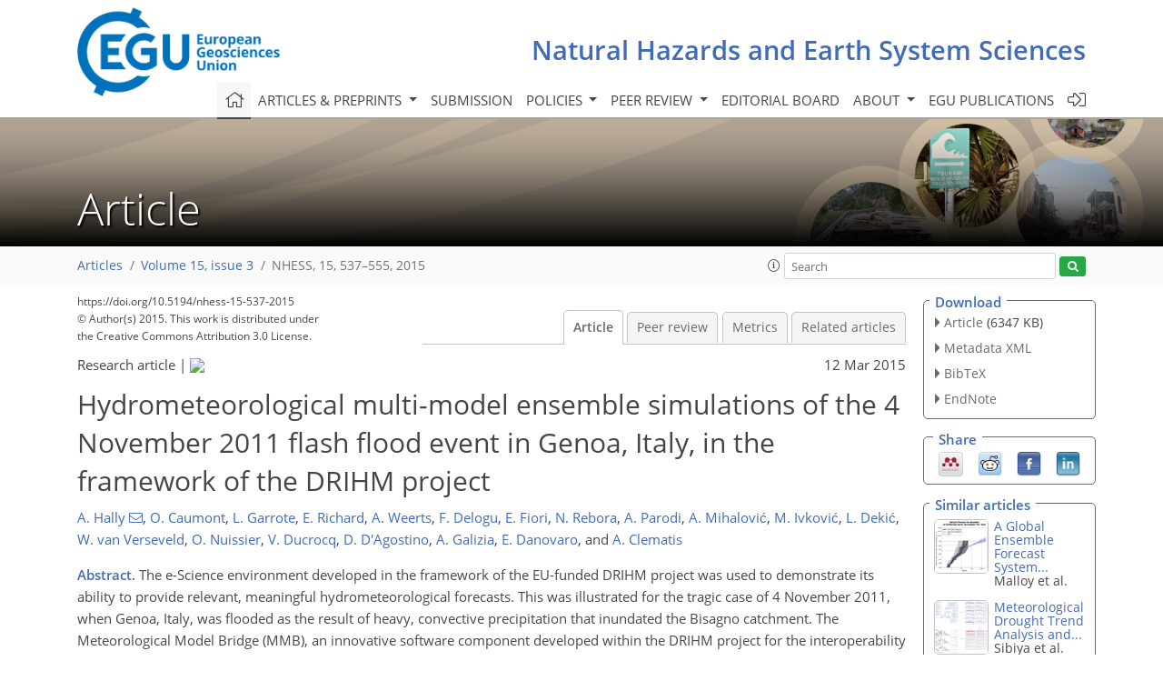

--- FILE ---
content_type: text/html; charset=UTF-8
request_url: https://editor.copernicus.org/similarArticles.php?article=27286&journal=7&isSecondStage=1&ajax=true
body_size: 492
content:

        
        <div class="widget dark-border download-and-links" id="similarArticles">
            <div class="legend journal-contentLinkColor">Similar articles</div>
            <div class="content">
                    <div class="grid-container">
                        <div class="mobile-grid-40 tablet-grid-40 grid-40 ">
                            <a class="similar-article-avatar" href="https://nhess.copernicus.org/articles/26/433/2026/" target="_blank">
                                <img  border="0" src="https://nhess.copernicus.org/articles/26/433/2026/nhess-26-433-2026-avatar-thumb80.png"  data-caption="© Author(s). Distributed under the Creative Commons Attribution 4.0 License." data-web="https://nhess.copernicus.org/articles/26/433/2026/nhess-26-433-2026-avatar-web.png" data-width="600" data-height="580">
                            </a>

                        </div>
                        <div class="mobile-grid-60 tablet-grid-60 grid-60">
                            <a class="article-title " target="_blank" href="https://nhess.copernicus.org/articles/26/433/2026/">
                                 A Global Ensemble Forecast System...
                            </a>
                            <div class="authors">Malloy et al.</div>
                        </div>
                    </div>

                    <div class="grid-container">
                        <div class="mobile-grid-40 tablet-grid-40 grid-40 ">
                            <a class="similar-article-avatar" href="https://nhess.copernicus.org/articles/26/315/2026/" target="_blank">
                                <img  border="0" src="https://nhess.copernicus.org/articles/26/315/2026/nhess-26-315-2026-avatar-thumb80.png"  data-caption="© Author(s). Distributed under the Creative Commons Attribution 4.0 License." data-web="https://nhess.copernicus.org/articles/26/315/2026/nhess-26-315-2026-avatar-web.png" data-width="600" data-height="474">
                            </a>

                        </div>
                        <div class="mobile-grid-60 tablet-grid-60 grid-60">
                            <a class="article-title " target="_blank" href="https://nhess.copernicus.org/articles/26/315/2026/">
                                 Meteorological Drought Trend Analysis and...
                            </a>
                            <div class="authors">Sibiya et al.</div>
                        </div>
                    </div>

                    <div class="grid-container">
                        <div class="mobile-grid-40 tablet-grid-40 grid-40 ">
                            <a class="similar-article-avatar" href="https://nhess.copernicus.org/articles/26/279/2026/" target="_blank">
                                <img  border="0" src="https://nhess.copernicus.org/articles/26/279/2026/nhess-26-279-2026-avatar-thumb80.png"  data-caption="© Author(s). Distributed under the Creative Commons Attribution 4.0 License." data-web="https://nhess.copernicus.org/articles/26/279/2026/nhess-26-279-2026-avatar-web.png" data-width="600" data-height="261">
                            </a>

                        </div>
                        <div class="mobile-grid-60 tablet-grid-60 grid-60">
                            <a class="article-title " target="_blank" href="https://nhess.copernicus.org/articles/26/279/2026/">
                                 Hourly Precipitation Patterns and...
                            </a>
                            <div class="authors">Cavalleri et al.</div>
                        </div>
                    </div>

            </div>
        </div>
